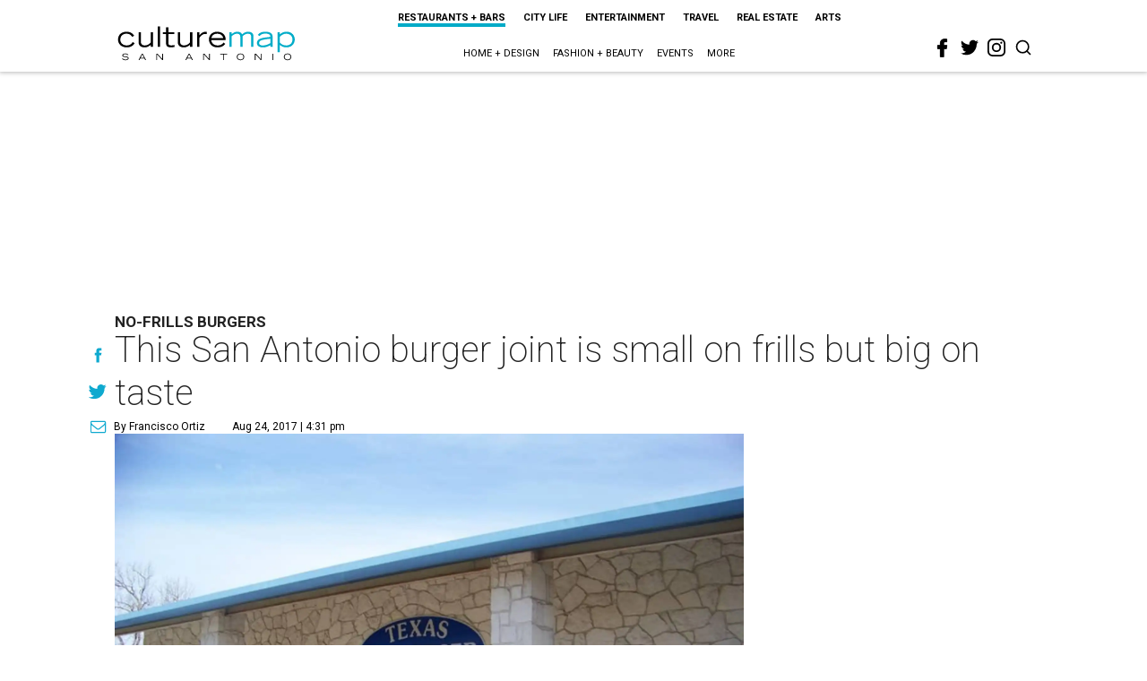

--- FILE ---
content_type: text/html; charset=utf-8
request_url: https://www.google.com/recaptcha/api2/aframe
body_size: 265
content:
<!DOCTYPE HTML><html><head><meta http-equiv="content-type" content="text/html; charset=UTF-8"></head><body><script nonce="9wSrgYupYi_eeuvM7wsXRg">/** Anti-fraud and anti-abuse applications only. See google.com/recaptcha */ try{var clients={'sodar':'https://pagead2.googlesyndication.com/pagead/sodar?'};window.addEventListener("message",function(a){try{if(a.source===window.parent){var b=JSON.parse(a.data);var c=clients[b['id']];if(c){var d=document.createElement('img');d.src=c+b['params']+'&rc='+(localStorage.getItem("rc::a")?sessionStorage.getItem("rc::b"):"");window.document.body.appendChild(d);sessionStorage.setItem("rc::e",parseInt(sessionStorage.getItem("rc::e")||0)+1);localStorage.setItem("rc::h",'1768483817977');}}}catch(b){}});window.parent.postMessage("_grecaptcha_ready", "*");}catch(b){}</script></body></html>